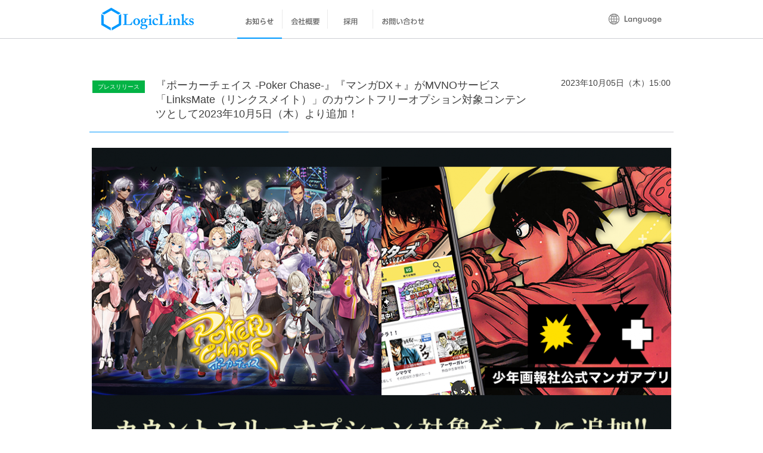

--- FILE ---
content_type: text/html; charset=UTF-8
request_url: https://www.logiclinks.co.jp/news/detail.php?id=1396
body_size: 9632
content:
<!DOCTYPE html>
<html lang="ja">
<head prefix="og: http://ogp.me/ns# fb: http://ogp.me/ns/fb# article: http://ogp.me/ns/website#">
<meta charset="utf-8">
<script>
    (function(w,d,s,l,i){w[l]=w[l]||[];w[l].push({'gtm.start':
            new Date().getTime(),event:'gtm.js'});var f=d.getElementsByTagName(s)[0],
        j=d.createElement(s),dl=l!='dataLayer'?'&l='+l:'';j.async=true;j.src=
        'https://www.googletagmanager.com/gtm.js?id='+i+dl;f.parentNode.insertBefore(j,f);
    })(window,document,'script','dataLayer','GTM-N6JWHHG');
</script><title>株式会社LogicLinks</title>
<meta name="description" content="株式会社LogicLinks（ロジックリンクス）のコーポレートサイトです。LogicLinksは『世界を繋げる最高の仕事をする』会社です。">
<meta name="keywords" content="LogicLinks,ロジックリンクス,データ分析,データマイニング,コンサルティング,ビッグデータ,DMP,データサイエンティスト,データアナリスト,データ活用">

<meta property="og:title" content="株式会社LogicLinks">
<meta property="og:description" content="株式会社LogicLinks（ロジックリンクス）のコーポレートサイトです。LogicLinksは『世界を繋げる最高の仕事をする』会社です。">
<meta property="og:url" content="https://www.logiclinks.co.jp/news/detail.php?id=1396">

<meta http-equiv="X-UA-Compatible" content="IE=Edge">
<link href="/assets/css/common.css?rel20210401" rel="stylesheet" type="text/css" media="all">

<link rel="shortcut icon" href="/assets/images/favicon.png">

<script src="https://ajax.googleapis.com/ajax/libs/jquery/1.11.2/jquery.min.js"></script>

<script src="/assets/js/function.js?rel20210401"></script>

<!--[if lt IE 9]>
<script src="//html5shiv.googlecode.com/svn/trunk/html5.js"></script>
<script src="//css3-mediaqueries-js.googlecode.com/svn/trunk/css3-mediaqueries.js"></script>
<script src="//ie7-js.googlecode.com/svn/version/2.1(beta4)/IE9.js"></script>
<![endif]-->


<script type="text/javascript">
  var release_number="rel20210401";
</script>
</head>
<body id="page-news-detail" class="category-news">
<noscript>
	<iframe src="https://www.googletagmanager.com/ns.html?id=GTM-N6JWHHG"
                  height="0" width="0" style="display:none;visibility:hidden">
	</iframe>
</noscript><div class="site-wrapper">
  <header id="header" class="">
    <div class="container">
      <h1 class="logo ab"><a href="/"><img src="/assets/images/logo.png?rel20210401" alt="LogicLinks"></a></h1>
      <ul class="nav">
        <li class="nav-top current"><a href="/news/" class="scroll"><img src="/assets/images/nav_news.png?rel20210401"></a></li>
        <li class="nav-top "><a href="/#outline" class="scroll"><img src="/assets/images/nav_top.png?rel20210401" alt="会社概要"></a></li>
        <li class="nav-top "><a href="/#recruit" class="scroll"><img src="/assets/images/nav_recruit.png?rel20210401" alt="採用"></a></li>
        <li class="nav-contact "><a href="/contact/"><img src="/assets/images/nav_contact.png?rel20210401" alt="お問い合せ"></a></li>
      </ul>
      <div class="language">
        <div class="link"><img src="/assets/images/head_language.png?rel20210401" alt="Language"></div>
        <ul class="language-pop">
          <li><a href="/"><img src="/assets/images/head_language_japanese_off.png?rel20210401" class=" rollover" alt="Japanese"></a></li>
          <li><a href="/en"><img src="/assets/images/head_language_english_off.png?rel20210401" class=" rollover" alt="English"></a></li>
        </ul>
      </div>
    </div>
  </header>
  <div class="container">
    <div class="news-container">
    <header class="page-header">
      <h2>
        <div class="category" style="background: #03b345;">プレスリリース</div>
        <div class="newstitle">『ポーカーチェイス -Poker Chase-』『マンガDX＋』がMVNOサービス「LinksMate（リンクスメイト）」のカウントフリーオプション対象コンテンツとして2023年10月5日（木）より追加！</div>
      </h2>
      <div class="newsdate">2023年10月05日（木）15:00</div>
    </header>

    <div class="banner-image">
      <img src="/app/wp-content/uploads/2023/10/38f7bc480a594a097c7bab004233faa1-972x546.png" alt="『ポーカーチェイス -Poker Chase-』『マンガDX＋』がMVNOサービス「LinksMate（リンクスメイト）」のカウントフリーオプション対象コンテンツとして2023年10月5日（木）より追加！">
    </div>
    <div class="news-body">
      <p>株式会社LogicLinks（以下LogicLinks、本社：東京都渋谷区、代表取締役社長：春田 康一）は、MVNOサービス「LinksMate」において2023年10月5日（木）よりカウントフリーオプション対象コンテンツとして株式会社Skyfall（本社：東京都港区、代表取締役社長：長谷川 智一）にて配信中の「ポーカーチェイス -Poker Chase-」「マンガDX＋」を新たに追加することをお知らせいたします。</p>
<p>&nbsp;</p>
<p><strong><u>■新たにカウントフリーオプション対象となるコンテンツを追加</u></strong></p>
<p>2023年10月5日（木）に新たにカウントフリーオプション対象となるコンテンツを追加いたしました。新規追加対象のコンテンツは以下の通りです。</p>
<p>&nbsp;</p>
<p><img class="alignnone size-full wp-image-1399 aligncenter" src="/app/wp-content/uploads/2023/10/ca4eb98a48059fa25a24f6f97e0398b4.png" alt="Skyfall_poker_press_logo" width="600" height="190" /></p>
<p style="text-align: center;">『ポーカーチェイス -Poker Chase-』</p>
<p><img class="alignnone size-full wp-image-1398 aligncenter" src="/app/wp-content/uploads/2023/10/68ac7855014ed50b5c1c80ba12cfc6c0.png" alt="Skyfall_dx_press_logo" width="600" height="190" /></p>
<p>『マンガDX＋』</p>
<p>＜配信元：Skyfall＞</p>
<p>&nbsp;</p>
<p>※上記を含めた、全カウントフリーオプション対象コンテンツの一覧は以下URLにてご確認ください。</p>
<p>⇒https://linksmate.jp/about/countfree/</p>
<p>&nbsp;</p>
<p>&nbsp;</p>
<p><strong><u>■「LinksMate」とは</u></strong></p>
<p>「LinksMate」は、ゲームプレイヤーのためのデータ通信を提供するサービスで、ゲーム・コンテンツ・SNSのデータ通信量のカウントが90%以上OFF（※）になる「カウントフリーオプション」や、対象ゲームと連携することで各ゲームの特典がもらえる「ゲーム連携」を特徴としております。</p>
<p><strong><u>■</u></strong><strong><u>「カウントフリーオプション」とは</u></strong></p>
<p>「カウントフリーオプション」は、対象のゲームやコンテンツ、SNSの通信量カウントが90%以上OFF（※）となるLinksMateが提供するオプションサービスです。</p>
<p>データ通信容量を節約することができ、外出先でのコンテンツダウンロードなども通信量を気にすることなく行うことができます。</p>
<p>また、データ通信容量がなくなり低速データ通信状態になった場合でもカウントフリーオプションをご利用されていれば、対象の通信は高速のままご利用いただけるため、対象外のコンテンツなどで通信容量を使い切った場合でも安心です。</p>
<p>※通信量はLinksMate独自の調査結果に基づき記載しております。コンテンツの内容やゲームアップデートにより通信量がカウントされる場合があります。予めご了承ください。</p>
<p>&nbsp;</p>
<p>&#8212;&#8212;&#8212;&#8212;&#8212;&#8212;&#8212;&#8212;&#8212;&#8212;&#8212;&#8212;</p>
<p>© Skyfall Inc. All Rights Reserved.</p>
<p>©LogicLinks, Inc.</p>
<p>&#8212;&#8212;&#8212;&#8212;&#8212;&#8212;&#8212;&#8212;&#8212;&#8212;&#8212;&#8212;</p>
<p>&nbsp;</p>
<p>&nbsp;</p>
<ul>
<li><strong><u>株式会社LogicLinks　概要</u></strong></li>
</ul>
<p>社名：株式会社LogicLinks</p>
<p>設立：2016年11月25日</p>
<p>資本金：5,000万円（資本準備金含む）</p>
<p>代表者：代表取締役社長　春田康一</p>
<p>主な事業：インターネットへの接続サービスの提供、電気通信事業、インターネット電話そのほか情報通信に関するサービス業、ゲームデータ分析業、ゲーム開発サポート業</p>
    </div>

    <nav class="news-navi">
      <ul class="navi-list">
        <li><a href="/news/detail.php?id=1393" class=" ro"><img src="/assets/images/news_btn_prev_off.png" alt="前へ"></a></li>
        <li><a href="/news/"><img src="/assets/images/news_btn_list_off.png?rel20210401" class=" rollover" alt="お知らせ一覧へ"></a></li>
        <li><a href="/news/detail.php?id=1408" class=" ro"><img src="/assets/images/news_btn_next_off.png" alt="次へ"></a></li>
      </ul>
    </nav>
    </div>
  </div>

  <footer id="footer">
    <div class="container">
      <div class="totop"><img src="/assets/images/totop.png?rel20210401"></div>
      <ul class="nav">
        <li><a href="/contact/">お問い合わせ</a></li>
        <li><a href="/disclaimers.php">このサイトについて</a></li>
        <li><a href="/privacy.php">プライバシーポリシー</a></li>
        <li><a href="/communication_guidelines.php">カスタマーハラスメントへの対応方針</a></li>
      </ul>
      <div class="copyright">&copy; LogicLinks, Inc.</div>
    </div>
  </footer>
</div>
</body>
</html>


--- FILE ---
content_type: text/css
request_url: https://www.logiclinks.co.jp/assets/css/common.css?rel20210401
body_size: 30371
content:
@charset "UTF-8";
/*======================================================== */
/*  TAG RESET */
/*======================================================== */
html, body, span, object, iframe,
h1, h2, h3, h4, h5, h6, p, blockquote, pre,
abbr, address, cite, code,
del, dfn, em, img, ins, kbd, q, samp,
small, strong, sub, sup, var,
b, i,
dl, dt, dd, ol, ul, li,
fieldset, form, label, legend,
table, caption, tbody, tfoot, thead, tr, th, td,
article, aside, canvas, details, figcaption, figure,
footer, header, hgroup, menu, nav, section, summary,
time, mark, audio, video {
  margin: 0;
  padding: 0;
  border: 0;
  outline: 0;
  font-size: 100%;
  list-style: none;
  font-weight: normal;
  font-style: normal;
}

html, body {
  font-family: "ヒラギノ角ゴ Pro W3", "Hiragino Kaku Gothic Pro", "メイリオ", "Meiryo", "Osaka", "ＭＳ Ｐゴシック", "MS P Gothic", sans-serif;
  font-size: 14px;
  color: #404040;
  width: 100%;
  min-height: 100%;
}

body {
  margin: 0;
}

h1, h2, h3, h4, h5, h6 {
  font-weight: bold;
}

a {
  color: #404040;
  text-decoration: none;
  outline: none;
  border: none;
}
a:hover {
  color: #404040;
  text-decoration: none;
  outline: none;
  border: none;
}
a:focus {
  outline: none;
}

img.news-banner {
  display: block;
}

/*======================================================== */
/*  CLASS  STYLES */
/*======================================================== */
.ab {
  position: absolute;
}

.debug {
  -moz-box-sizing: border-box;
  -webkit-box-sizing: border-box;
  box-sizing: border-box;
  border: 1px solid #F00;
}

/* page styles */
body#page-top .container {
  padding-top: 100px;
}
body#page-top .container .banner {
  margin-bottom: 50px;
  min-height: 360px;
}
body#page-top .container .banner ul {
  display: none;
}
body#page-top .container .news {
  margin-bottom: 94px;
}
body#page-top .container .news ul {
  margin-bottom: 20px;
}
body#page-top .container .news ul li {
  padding-top: 25px;
  padding-bottom: 25px;
  border-bottom: 1px solid #ced0d5;
}
body#page-top .container .news ul li .category {
  color: #fff;
  font-size: 10px;
  min-width: 80px;
  text-align: center;
  padding-top: 3px;
  padding-bottom: 3px;
  margin-right: 15px;
  position: relative;
  top: -2px;
  display: inline-block;
}
body#page-top .container .news ul li .newstitle {
  color: #303a40;
  font-size: 18px;
  display: inline-block;
}
body#page-top .container .news ul li .newstitle a:hover {
  text-decoration: underline;
}
body#page-top .container .news ul li .newsimage {
  margin-top: 10px;
}
body#page-top .container .news ul li .newsdate {
  margin-top: 14px;
  margin-left: 5px;
  color: #303a40;
  font-size: 14px;
}
body#page-top .container .news .btn-tolist {
  width: 188px;
  float: right;
  margin-right: 30px;
}
body#page-top .container .sns {
  margin-bottom: 58px;
  text-align: center;
}
body#page-top .container .sns ul {
  display: inline-block;
}
body#page-top .container .sns ul li {
  display: inline-block;
}
body#page-top .container .sns ul li:first-child {
  margin-right: 23px;
}
body#page-top .container .introduction-new .caption-center {
  text-align: center;
  margin-bottom: 42px;
}
body#page-top .container .introduction-new ul.mission {
  font-size: 0px;
  width: 959px;
}
body#page-top .container .introduction-new ul.mission li {
  float: left;
  width: 303px;
  margin-right: 25px;
}
body#page-top .container .introduction-new ul.mission li .mission-header {
  margin-bottom: 15px;
}
body#page-top .container .introduction-new ul.mission li .mission-text {
  height: 235px;
  font-size: 12px;
  color: #303a40;
}
body#page-top .container .introduction-new ul.mission li:last-child {
  margin-right: 0px;
}
body#page-top .container .catch {
  margin-bottom: 94px;
}
body#page-top .container .catch .pic1 {
  text-align: center;
}
body#page-top .container .catch .pic2 {
  text-align: center;
  margin-top: 24px;
}
body#page-top .container .introduction {
  margin-bottom: 95px;
}
body#page-top .container .introduction .caption-center {
  text-align: center;
  margin-bottom: 63px;
}
body#page-top .container .introduction .mission .mission-header {
  margin-bottom: 25px;
  text-align: center;
}
body#page-top .container .introduction .mission .mission-header.mh2 {
  margin-bottom: 28px;
}
body#page-top .container .introduction .mission .mission-text {
  margin-bottom: 79px;
  text-align: center;
  font-size: 14px;
}
body#page-top .container .introduction .mission .mission-text.mt2 {
  margin-bottom: 93px;
}
body#page-top .container .outline {
  position: relative;
  margin-bottom: 75px;
}
body#page-top .container .outline .outline-header {
  margin-bottom: 16px;
}
body#page-top .container .outline .staff-list {
  margin-left: 20px;
  font-size: 0;
}
body#page-top .container .outline .staff-list dl {
  position: relative;
}
body#page-top .container .outline .staff-list dl dt {
  height: 100%;
  width: 307px;
  float: left;
  font-size: 14px;
  color: #404040;
  border-bottom: 1px solid #e6e7ea;
  padding-top: 18px;
  padding-bottom: 17px;
}
body#page-top .container .outline .staff-list dl dd {
  margin-left: 20px;
  height: 100%;
  width: 613px;
  float: left;
  font-size: 14px;
  color: #404040;
  border-bottom: 1px solid #e6e7ea;
  padding-top: 18px;
  padding-bottom: 17px;
}
body#page-top .container .outline .staff-list dl.staff {
  height: 166px;
}
body#page-top .container .outline .staff-list dl.business-contents {
  height: 63px;
}
body#page-top .container .outline .staff-list dl.company {
  height: 50px;
}
body#page-top .container .address {
  float: left;
  margin-top: 19px;
  margin-left: 20px;
  line-height: 23px;
}
body#page-top .container .maplink {
  float: right;
  margin-top: 20px;
  margin-right: 20px;
  font-size: 11.5px;
}
body#page-top .container .contact-us {
  margin-bottom: 0;
}
body#page-top .container .contact-us .contact-us-header {
  margin-bottom: 30px;
}
body#page-top .container .contact-us .text {
  margin-left: 20px;
  margin-bottom: 76px;
}
body#page-top .container .contact-us .btn {
  text-align: center;
  margin-bottom: 90px;
}
body#page-top .container .recruit {
  position: relative;
}
body#page-top .container .recruit .recruit-header {
  margin-bottom: 35px;
}
body#page-top .container .recruit .recruit-text {
  margin-left: 20px;
  margin-bottom: 24px;
  line-height: 23px;
}
body#page-top .container .recruit ul.recruit_list {
  margin-left: 32px;
  margin-bottom: 85px;
}
body#page-top .container .recruit ul.recruit_list li {
  background: url(/assets/images/recruit_list_bg.png?u0ynamakw) no-repeat left center;
  height: 21px;
  padding-top: 2px;
  padding-left: 45px;
  margin-bottom: 20px;
}
body#page-top .container .recruit ul.recruit_list li a {
  border-bottom: 1px dotted #0099ff;
}
body#page-top .container .recruit ul.recruit_list li a span.kyubo {
  color: #e0653a;
}
body#page-top .map-container {
  margin-bottom: 91px;
}
body#page-top .map-container #map {
  width: 100%;
  height: 460px;
}

body#page-privacy .container, body#page-disclaimers .container, body#page-communication_guidelines .container {
  padding-top: 84px;
}
body#page-privacy .container h2, body#page-disclaimers .container h2, body#page-communication_guidelines .container h2 {
  margin-top: 63px;
  margin-left: 20px;
  margin-bottom: 33px;
  padding-bottom: 34px;
  border-bottom: 1px solid #d5d6db;
}
body#page-privacy .container .caption, body#page-disclaimers .container .caption, body#page-communication_guidelines .container .caption {
  margin-left: 20px;
  margin-bottom: 6px;
  font-size: 20px;
  color: #0099ff;
}
body#page-communication_guidelines .container .caption {
  margin-bottom: 50px;
}
body#page-privacy .container .text, body#page-disclaimers .container .text, body#page-communication_guidelines .container .text {
  margin-left: 20px;
  margin-right: 20px;
  margin-bottom: 50px;
  font-size: 14px;
  color: #404040;
  line-height: 21px;
}
body#page-privacy .container .text ul, body#page-disclaimers .container .text ul, body#page-communication_guidelines .container .text ul {
  margin-top: 10px;
  margin-bottom: 10px;
  margin-left: 1.5em;
}
body#page-communication_guidelines .container .text ul {
  margin-left: 0;
}
body#page-privacy .container .text ul li, body#page-disclaimers .container .text ul li {
  text-indent: -1em;
}
body#page-privacy .container .text ul.em3, body#page-disclaimers .container .text ul.em3, body#page-communication_guidelines .container .text ul.em3 {
  margin-left: 3.1em;
}
body#page-privacy .container .text ul.em3 > li, body#page-disclaimers .container .text ul.em3 > li, body#page-communication_guidelines .container .text ul.em3 > li {
  text-indent: -2.6em;
}
body#page-privacy .container .text.last, body#page-disclaimers .container .text.last, body#page-communication_guidelines .container .text.last {
  margin-bottom: 101px;
}

body#page-contact .container {
  padding-top: 84px;
}
body#page-contact .container h2 {
  margin-top: 63px;
  margin-left: 20px;
  margin-bottom: 33px;
  padding-bottom: 25px;
  border-bottom: 1px solid #d5d6db;
}
body#page-contact .container .head-text {
  font-size: 14px;
  margin-left: 103px;
  margin-bottom: 39px;
}
body#page-contact .container form#contact-form {
  margin-left: 212px;
}
body#page-contact .container form#contact-form ul.form-list li {
  margin-bottom: 21px;
  min-height: 50px;
}
body#page-contact .container form#contact-form ul.form-list li dl dt {
  vertical-align: top;
  display: inline-block;
  font-size: 14px;
  width: 163px;
  color: #404040;
  position: relative;
  top: 3px;
}
body#page-contact .container form#contact-form ul.form-list li dl dt span {
  color: #f00;
  margin-left: 4px;
}
body#page-contact .container form#contact-form ul.form-list li dl dd {
  display: inline-block;
}
body#page-contact .container form#contact-form ul.form-list li dl dd input {
  width: 386px;
  height: 24px;
}
body#page-contact .container form#contact-form ul.form-list li dl dd input[type=email] {
  width: 384px;
  height: 24px;
}
body#page-contact .container form#contact-form ul.form-list li dl dd textarea {
  width: 384px;
  height: 105px;
}
body#page-contact .container form#contact-form ul.form-list li dl dd p.err {
  color: #f00;
}
body#page-contact .container form#contact-form ul.form-list li dl dd p.conf {
  color: #404040;
  font-size: 12px;
  margin-left: 7px;
}
body#page-contact .container form#contact-form ul.form-list li:last-child {
  margin-bottom: 27px;
}
body#page-contact .container form#contact-form .privacy-agree {
  margin-left: 169px;
  margin-bottom: 27px;
}
body#page-contact .container form#contact-form .privacy-agree .checkbox span {
  margin-right: 4px;
}
body#page-contact .container form#contact-form .privacy-agree .checkbox span a {
  border-bottom: 1px solid #0099ff;
}
body#page-contact .container form#contact-form .privacy-agree .checkbox input[type=checkbox] {
  -moz-border-radius: 8px;
  -webkit-border-radius: 8px;
  border-radius: 8px;
  display: inline;
  background: #fff;
  vertical-align: middle;
  width: 18px;
  height: 18px;
  border: 1px solid #ccc;
  margin-left: 4px;
}
body#page-contact .container form#contact-form .privacy-agree p.err {
  color: #f00;
}
body#page-contact .container form#contact-form .btn-center {
  margin-left: 168px;
  margin-bottom: 102px;
}
body#page-contact .container form#contact-form .btn-center .btn-list {
  font-size: 0px;
}
body#page-contact .container form#contact-form .btn-center .btn-list li {
  display: inline-block;
  margin-right: 20px;
}
body#page-contact .container form#contact-form .btn-center .btn-list li:last-child {
  margin-right: 0px;
}
body#page-contact .container form#contact-form .btn-center.confirm {
  margin-left: 47px;
}

body#page-complete .container {
  padding-top: 84px;
}
body#page-complete .container h2 {
  margin-top: 63px;
  margin-left: 20px;
  margin-bottom: 33px;
  padding-bottom: 25px;
  border-bottom: 1px solid #d5d6db;
}
body#page-complete .container .head-text {
  font-size: 14px;
  line-height: 16px;
  margin-left: 103px;
  margin-bottom: 20px;
}
body#page-complete .container .totop-text {
  font-size: 14px;
  line-height: 16px;
  margin-left: 103px;
  margin-bottom: 160px;
}
body#page-complete .container .totop-text a {
  border-bottom: 1px solid #0099ff;
}

body#page-recruit-career .container {
  padding-top: 100px;
}
body#page-recruit-career .container .recruit {
  position: relative;
}
body#page-recruit-career .container .recruit .recruit-header {
  margin-bottom: 35px;
}
body#page-recruit-career .container .recruit .recruit-text {
  margin-left: 20px;
  margin-bottom: 24px;
}
body#page-recruit-career .container .recruit ul.recruit_list {
  margin-left: 32px;
  margin-bottom: 85px;
}
body#page-recruit-career .container .recruit ul.recruit_list li {
  background: url(/assets/images/recruit_list_bg.png?u0ynamakz) no-repeat left center;
  height: 21px;
  padding-top: 2px;
  padding-left: 45px;
  margin-bottom: 20px;
}
body#page-recruit-career .container .recruit ul.recruit_list li a {
  border-bottom: 1px dotted #0099ff;
}
body#page-recruit-career .container .recruit ul.recruit_list li a span.kyubo {
  color: #e0653a;
}

body#page-recruit-index .container,
body#page-recruit-fresh .container {
  padding-top: 84px;
}
body#page-recruit-index .container h2,
body#page-recruit-fresh .container h2 {
  font-family: -apple-system, BlinkMacSystemFont, "Helvetica Neue", "Yu Gothic", YuGothic, "ヒラギノ角ゴ ProN W3", Hiragino Kaku Gothic ProN, Arial, "メイリオ", Meiryo, sans-serif;
  font-size: 26px;
  margin-left: 20px;
  margin-top: 30px;
  margin-bottom: 30px;
}
body#page-recruit-index .container .caption,
body#page-recruit-fresh .container .caption {
  margin-left: 20px;
  margin-bottom: 6px;
  font-size: 20px;
  color: #0099ff;
}
body#page-recruit-index .container .recruit-sheet,
body#page-recruit-fresh .container .recruit-sheet {
  width: 940px;
  margin: 0 auto 40px;
  color: #404040;
  font-size: 14px;
}
body#page-recruit-index .container .recruit-sheet .rec-caption,
body#page-recruit-fresh .container .recruit-sheet .rec-caption {
  font-size: 16px;
  font-weight: bold;
  border-left: 4px solid #74b9e2;
  padding-left: 8px;
  padding-top: 1px;
  margin-left: 2px;
}
body#page-recruit-index .container .recruit-sheet .description-text,
body#page-recruit-fresh .container .recruit-sheet .description-text {
  margin-top: 15px;
}
body#page-recruit-index .container .recruit-sheet table.recruit-table,
body#page-recruit-fresh .container .recruit-sheet table.recruit-table {
  margin-top: 18px;
  width: 100%;
}
body#page-recruit-index .container .recruit-sheet table.recruit-table th,
body#page-recruit-fresh .container .recruit-sheet table.recruit-table th {
  background: #f1f6f9;
  font-weight: bold;
  width: 20%;
}
body#page-recruit-index .container .recruit-sheet table.recruit-table td,
body#page-recruit-fresh .container .recruit-sheet table.recruit-table td {
  padding: 20px;
  background: #f8f8f8;
}
body#page-recruit-index .container .recruit-entry,
body#page-recruit-fresh .container .recruit-entry {
  width: 772px;
  margin: 45px auto 92px;
}
body#page-recruit-index .container .recruit-entry .entry-caption,
body#page-recruit-fresh .container .recruit-entry .entry-caption {
  border-bottom: 1px solid #d5d6db;
  padding-bottom: 35px;
  margin-bottom: 35px;
}
body#page-recruit-index .container .recruit-entry .description-text,
body#page-recruit-fresh .container .recruit-entry .description-text {
  text-align: center;
}
body#page-recruit-index .container .recruit-entry .description-text a,
body#page-recruit-fresh .container .recruit-entry .description-text a {
  border-bottom: 1px solid #0099ff;
}
body#page-recruit-index .container .recruit-entry .description-btn,
body#page-recruit-fresh .container .recruit-entry .description-btn {
  width: 221px;
  margin: 60px auto 0px;
}

body#page-recruit-form .container {
  padding-top: 84px;
}
body#page-recruit-form .container h2 {
  margin-top: 63px;
  margin-left: 20px;
  margin-bottom: 33px;
  padding-bottom: 25px;
  border-bottom: 1px solid #d5d6db;
}
body#page-recruit-form .container .head-text {
  font-size: 14px;
  margin-left: 103px;
  margin-bottom: 39px;
}
body#page-recruit-form .container form#contact-form {
  margin-left: 212px;
}
body#page-recruit-form .container form#contact-form ul.form-list li {
  margin-bottom: 21px;
  min-height: 50px;
}
body#page-recruit-form .container form#contact-form ul.form-list li dl dt {
  vertical-align: top;
  display: inline-block;
  font-size: 14px;
  width: 163px;
  color: #404040;
  position: relative;
  top: 3px;
}
body#page-recruit-form .container form#contact-form ul.form-list li dl dt span {
  color: #f00;
  margin-left: 4px;
}
body#page-recruit-form .container form#contact-form ul.form-list li dl dd {
  display: inline-block;
}
body#page-recruit-form .container form#contact-form ul.form-list li dl dd input {
  width: 386px;
  height: 24px;
}
body#page-recruit-form .container form#contact-form ul.form-list li dl dd input[type=email] {
  width: 384px;
  height: 24px;
}
body#page-recruit-form .container form#contact-form ul.form-list li dl dd textarea {
  width: 384px;
  height: 105px;
}
body#page-recruit-form .container form#contact-form ul.form-list li dl dd p.err {
  color: #f00;
}
body#page-recruit-form .container form#contact-form ul.form-list li dl dd p.conf {
  color: #404040;
  font-size: 12px;
  margin-left: 7px;
}
body#page-recruit-form .container form#contact-form ul.form-list li:last-child {
  margin-bottom: 27px;
}
body#page-recruit-form .container form#contact-form .privacy-agree {
  margin-left: 112px;
  margin-bottom: 27px;
  width: 400px;
}
body#page-recruit-form .container form#contact-form .privacy-agree .checkbox span {
  margin-right: 4px;
}
body#page-recruit-form .container form#contact-form .privacy-agree .checkbox span a {
  border-bottom: 1px solid #0099ff;
}
body#page-recruit-form .container form#contact-form .privacy-agree .checkbox input[type=checkbox] {
  -moz-border-radius: 8px;
  -webkit-border-radius: 8px;
  border-radius: 8px;
  display: inline;
  background: #fff;
  vertical-align: middle;
  width: 18px;
  height: 18px;
  border: 1px solid #ccc;
  margin-left: 4px;
}
body#page-recruit-form .container form#contact-form .privacy-agree p.err {
  color: #f00;
}
body#page-recruit-form .container form#contact-form .btn-center {
  margin-left: 168px;
  margin-bottom: 102px;
}
body#page-recruit-form .container form#contact-form .btn-center .btn-list {
  font-size: 0px;
}
body#page-recruit-form .container form#contact-form .btn-center .btn-list li {
  display: inline-block;
  margin-right: 20px;
}
body#page-recruit-form .container form#contact-form .btn-center .btn-list li:last-child {
  margin-right: 0px;
}
body#page-recruit-form .container form#contact-form .btn-center.confirm {
  margin-left: 47px;
}
body#page-recruit-form .container .notice {
  font-size: 12px;
  width: 560px;
  margin-bottom: 35px;
}
body#page-recruit-form .container .privacy {
  width: 560px;
}
body#page-recruit-form .container .privacy .privacy-head {
  font-size: 14px;
  margin-bottom: 15px;
}
body#page-recruit-form .container .privacy .privacy-box {
  width: 530px;
  height: 272px;
  padding: 15px;
  border: 1px solid #999999;
  font-size: 12px;
  overflow-y: scroll;
  margin-bottom: 27px;
}

body#page-recruit-complete .container {
  padding-top: 84px;
}
body#page-recruit-complete .container h2 {
  margin-top: 63px;
  margin-left: 20px;
  margin-bottom: 33px;
  padding-bottom: 25px;
  border-bottom: 1px solid #d5d6db;
}
body#page-recruit-complete .container .head-text {
  font-size: 14px;
  line-height: 16px;
  margin-left: 103px;
  margin-bottom: 20px;
}
body#page-recruit-complete .container .totop-text {
  font-size: 14px;
  line-height: 16px;
  margin-left: 103px;
  margin-bottom: 160px;
}
body#page-recruit-complete .container .totop-text a {
  border-bottom: 1px solid #0099ff;
}

body#page-news-index .container {
  padding-top: 84px;
}
body#page-news-index .container h2 {
  margin-top: 40px;
  margin-bottom: 33px;
}
body#page-news-index .container .news-container {
  padding: 0 4px 75px;
}
body#page-news-index .container .page-header {
  position: relative;
}
body#page-news-index .container .page-header .viewing {
  position: absolute;
  top: 2px;
  right: 24px;
  font-size: 16px;
}
body#page-news-index .container .news-container .news-list {
  margin-bottom: 42px;
}
body#page-news-index .container .news-container .news-list li {
  padding-top: 25px;
  padding-bottom: 25px;
  border-bottom: 1px solid #ced0d5;
}
body#page-news-index .container .news-container .news-list li .category {
  color: #fff;
  font-size: 10px;
  min-width: 80px;
  text-align: center;
  padding-top: 3px;
  padding-bottom: 3px;
  margin-right: 15px;
  position: relative;
  top: -2px;
  display: inline-block;
}
body#page-news-index .container .news-container .news-list li .newstitle {
  color: #303a40;
  font-size: 18px;
  display: inline-block;
}
body#page-news-index .container .news-container .news-list li .newstitle a:hover {
  text-decoration: underline;
}
body#page-news-index .container .news-container .news-list li .newsimage {
  margin-top: 10px;
}
body#page-news-index .container .news-container .news-list li .newsdate {
  margin-top: 14px;
  margin-left: 5px;
  color: #303a40;
  font-size: 14px;
}
body#page-news-index .container .news-container .pager-list {
  padding: 0 26px;
  height: 48px;
  margin-bottom: 15px;
}
body#page-news-index .container .news-container .pager-list > li {
  float: left;
  width: 544px;
}
body#page-news-index .container .news-container .pager-list > li.btn-prev, body#page-news-index .container .news-container .pager-list > li.btn-next {
  width: 188px;
}
body#page-news-index .container .news-container .pager-list > li.btn-next {
  float: right;
}
body#page-news-index .container .news-container .pager-list > li.nums .nums-list {
  text-align: center;
}
body#page-news-index .container .news-container .pager-list > li.nums .nums-list li {
  display: inline-block;
  height: 48px;
  line-height: 48px;
  font-size: 16px;
  padding: 0 4px;
}
body#page-news-index .container .news-container .pager-list > li.nums .nums-list li.current {
  color: #09f;
}
body#page-news-index .container .news-container .pager-list > li.nums .nums-list li a {
  text-decoration: underline;
}
body#page-news-index .container .news-container .pager-list > li.nums .nums-list li a:hover {
  text-decoration: none;
}
body#page-news-index .container .news-container .viewing {
  text-align: center;
  font-size: 16px;
}

body#page-news-detail .container {
  padding-top: 84px;
}
body#page-news-detail .news-container {
  padding-bottom: 75px;
}
body#page-news-detail .page-header {
  padding: 47px 5px 18px;
  position: relative;
  border-bottom: 1px solid #ced0d5;
  margin-bottom: 26px;
}
body#page-news-detail .page-header:before {
  display: block;
  content: "";
  width: 334px;
  height: 1px;
  position: absolute;
  bottom: -1px;
  left: 0;
  background: #09f;
}
body#page-news-detail .page-header h2 {
  float: left;
  font-size: 18px;
  font-weight: normal;
}
body#page-news-detail .page-header h2 .category {
  float: left;
  text-align: center;
  height: 21px;
  line-height: 21px;
  color: #fff;
  min-width: 80px;
  font-size: 10px;
  padding: 0 4px;
  margin-top: 4px;
  margin-right: 18px;
}
body#page-news-detail .page-header h2 .newstitle {
  float: left;
  width: 630px;
}
body#page-news-detail .page-header .newsdate {
  float: right;
}
body#page-news-detail .news-body {
  padding: 0 4px 30px;
  border-bottom: 1px solid #ced0d5;
  margin-bottom: 24px;
}
body#page-news-detail .news-body p {
  margin-bottom: 0.8em;
}
body#page-news-detail .news-body p:last-child {
  margin-bottom: 0;
}
body#page-news-detail .news-body strong {
  font-weight: bold;
}
body#page-news-detail .news-body em {
  font-style: italic;
}
body#page-news-detail .news-body ul, body#page-news-detail .news-body ol {
  padding-left: 1.5em;
  margin-bottom: 0.8em;
}
body#page-news-detail .news-body ul li, body#page-news-detail .news-body ol li {
  list-style: disc;
}
body#page-news-detail .news-body ol li {
  list-style: decimal;
}
body#page-news-detail .news-body a {
  color: #09f;
  text-decoration: underline;
}
body#page-news-detail .news-body a:hover {
  text-decoration: none;
}
body#page-news-detail .news-body h1 {
  border-left: 4px solid #09f;
  padding-left: 12px;
  font-size: 24px;
  margin-bottom: 0.5em;
}
body#page-news-detail .news-body h2 {
  font-size: 20px;
  border-left: 4px solid #09f;
  padding-left: 12px;
  margin-bottom: 0.5em;
}
body#page-news-detail .news-body h3 {
  font-size: 16px;
  border-left: 4px solid #09f;
  padding-left: 12px;
  margin-bottom: 0.5em;
}
body#page-news-detail .news-body h4 {
  border-bottom: 2px dotted #ced0d5;
  padding-bottom: 6px;
  font-size: 24px;
  margin-bottom: 0.5em;
}
body#page-news-detail .news-body h5 {
  border-bottom: 2px dotted #ced0d5;
  padding-bottom: 6px;
  font-size: 20px;
  margin-bottom: 0.5em;
}
body#page-news-detail .news-body h6 {
  border-bottom: 2px dotted #ced0d5;
  padding-bottom: 6px;
  font-size: 16px;
  margin-bottom: 0.5em;
}
body#page-news-detail .news-body .alignleft {
  margin-right: 20px;
}
body#page-news-detail .news-body .alignright {
  margin-left: 20px;
}
body#page-news-detail .news-body .aligncenter {
  display: block;
  margin: 0 auto;
}
body#page-news-detail .news-body table {
  border-collapse: collapse;
  border: 1px solid #ced0d5;
}
body#page-news-detail .news-body table th, body#page-news-detail .news-body table td {
  border: 1px solid #ced0d5;
  padding: 4px 6px;
}
body#page-news-detail .news-body table th {
  text-align: left;
  background: #f1f1f1;
}
body#page-news-detail .banner-image {
  padding: 0 4px;
  margin-bottom: 20px;
}
body#page-news-detail .banner-image img {
  display: block;
}
body#page-news-detail .news-navi {
  padding: 0 26px;
}
body#page-news-detail .news-navi .navi-list li {
  float: left;
  width: 544px;
  text-align: center;
  height: 48px;
}
body#page-news-detail .news-navi .navi-list li:first-child, body#page-news-detail .news-navi .navi-list li:last-child {
  width: 188px;
}
body#page-news-detail .news-navi .navi-list li:first-child {
  text-align: left;
}
body#page-news-detail .news-navi .navi-list li:last-child {
  text-align: right;
}

/*======================================================== */
/*  GLOBAL  STYLES */
/*======================================================== */
body .site-wrapper {
  width: 100%;
}
body .site-wrapper .debug-sheet {
  position: absolute;
  top: 0;
  left: 50%;
  margin-left: -490px;
  opacity: 0.5;
  z-index: -1;
}
body .site-wrapper .container {
  position: relative;
  width: 980px;
  margin: 0 auto;
}
body .site-wrapper .container .pankuzu {
  margin-left: 17px;
  margin-bottom: 10px;
}
body .site-wrapper .container .pankuzu li {
  float: left;
  font-size: 12px;
  margin: 0 3px;
}
body .site-wrapper .container .pankuzu li a {
  color: #09f;
  text-decoration: underline;
}
body .site-wrapper header#header {
  border-bottom: 1px solid #ced0d5;
  height: 64px;
  position: fixed;
  width: 100%;
  z-index: 150;
  background-color: #ffffff;
}
body .site-wrapper header#header .container h1.logo {
  top: 13px;
  left: 20px;
}
body .site-wrapper header#header .container ul.nav {
  font-size: 0;
  position: absolute;
  left: 248px;
  top: 16px;
}
body .site-wrapper header#header .container ul.nav li {
  position: relative;
  display: inline-block;
  height: 18px;
  text-align: center;
  padding-top: 14px;
  border-right: 1px solid #eaeaea;
}
body .site-wrapper header#header .container ul.nav li:last-child {
  border-right: none;
}
body .site-wrapper header#header .container ul.nav li.nav-top {
  width: 75px;
}
body .site-wrapper header#header .container ul.nav li.nav-contact {
  width: 101px;
}
body .site-wrapper header#header .container ul.nav li.current:after {
  display: block;
  content: "";
  position: absolute;
  top: 47px;
  height: 2px;
  background-color: #0099ff;
  width: 100%;
}
body .site-wrapper header#header .container .language {
  position: absolute;
  right: 20px;
  top: 0px;
  padding-top: 23px;
  padding-bottom: 10px;
}
body .site-wrapper header#header .container .language .link {
  width: 89px;
  height: 18px;
}
body .site-wrapper header#header .container .language .language-pop {
  display: none;
  position: absolute;
  top: 48px;
  left: 3px;
  background: url(/assets/images/head_language_popup.png?u0ynamal8) no-repeat left center;
  width: 92px;
  height: 60px;
}
body .site-wrapper header#header .container .language .language-pop li {
  width: 52px;
  height: 12px;
  margin-left: 20px;
  margin-top: 11px;
}
body .site-wrapper header#header .container .language .language-pop li:first-child {
  margin-bottom: 14px;
}
body .site-wrapper footer#footer {
  border-top: 1px solid #ced0d5;
}
body .site-wrapper footer#footer .container .totop {
  cursor: pointer;
  position: absolute;
  left: 50%;
  top: -32px;
  margin-left: -35px;
  width: 70px;
}
body .site-wrapper footer#footer .container ul.nav {
  display: block;
  font-size: 0;
  text-align: center;
  margin-top: 29px;
}
body .site-wrapper footer#footer .container ul.nav li {
  font-size: 11.5px;
  color: #333333;
  position: relative;
  display: inline-block;
  height: 22px;
  text-align: center;
  padding-top: 4px;
  border-right: 1px solid #eaeaea;
}
body .site-wrapper footer#footer .container ul.nav li a {
  margin-top: 7px;
  margin-left: 12px;
  margin-right: 12px;
}
body .site-wrapper footer#footer .container ul.nav li:last-child {
  border-right: none;
}
body .site-wrapper footer#footer .container .copyright {
  text-align: center;
  color: #dbdbdc;
  font-size: 11.5px;
  margin-top: 23px;
}

a.blank {
  border-bottom: 1px dotted #0099ff;
}

a.blank:after {
  content: "";
  display: inline-block;
  margin-left: 3px;
  width: 9px;
  height: 8px;
  background: url(/assets/images/icon_link.png) no-repeat right center;
}

a.underline {
  border-bottom: 1px dotted #0099ff;
}

.clearfix:after, body#page-news-index .container .news-container .pager-list:after, body#page-news-detail .page-header:after, body#page-news-detail .page-header h2:after, body#page-news-detail .news-navi .navi-list:after {
  content: "";
  clear: both;
  display: block;
}

.anchor {
  position: absolute;
  top: -100px;
}


--- FILE ---
content_type: text/javascript
request_url: https://www.logiclinks.co.jp/assets/js/function.js?rel20210401
body_size: 2366
content:
$(document).ready(function(){
  // マウスオーバー
  $(document).on('mouseover', '.rollover', function(){
    $(this).attr("src",$(this).attr("src").replace("_off.", "_on."));
  });

  $(document).on('mouseout', '.rollover', function(){
    $(this).attr("src",$(this).attr("src").replace("_on.", "_off."));
  });

  $(document).on('mouseover', '.bg_rollover', function(){
    $(this).css("background-image",$(this).css("backgroundImage").replace("_off.", "_on."));
  });

  $(document).on('mouseout', '.bg_rollover', function(){
    $(this).css("background-image",$(this).css("backgroundImage").replace("_on.", "_off."));
  });

  $(document).on('mouseover', '.ro', function(){
    $(this).find('img').attr("src",$(this).find('img').attr("src").replace("_off.", "_on."));
  });

  $(document).on('mouseout', '.ro', function(){
    $(this).find('img').attr("src",$(this).find('img').attr("src").replace("_on.", "_off."));
  });

  // スクロール
  $(document).on('click', 'a.scroll', function() {
    var speed = 400;
    var href= $(this).attr("href");
    var target = $(href == "#" || href == "" ? 'html' : href);
    var position = target.offset().top
    $('body,html').animate({scrollTop:position}, speed, 'swing');
    return false;
  });

  // totop
  $(".totop").on('click', function() {
    $('body,html').animate({scrollTop:0}, 400, 'swing');
    return false;
  });

  //language
  $(".language").on("mouseover",function(){
    $(".language .language-pop").show();
  }).on("mouseout",function(){
    $(".language .language-pop").hide();
  });

  //home scrpit
  if($("body#page-top").length > 0){

    $("section.banner ul").slick({
      dots: false,
      draggable: true,
      prevArrow: '#btn-prev',
      nextArrow: '#btn-next',
      slidesToShow: 1,
      slidesToScroll: 1,
      autoplay: true,
      autoplaySpeed: 4000,
    }).show();

  }

  //privacy scrpit
  if($("body#page-privacy").length > 0){
  }

  //disclaimers scrpit
  if($("body#page-disclaimers").length > 0){
  }

  //contact contact
  if($("body#page-contact,body#page-recruit-form").length > 0){

    $("#btn-send,#btn-confirm").on("click",function(){
      $('#contact-form').submit();
    });
    $("#btn-back").on("click",function(){
      $("input[name=backsubmit]").val(1);
      $('#contact-form').submit();
    });
  }

  //contact-complete contact
  if($("body#page-complete").length > 0){
  }

});

function d(){
  $(".debug-sheet").toggle();
}